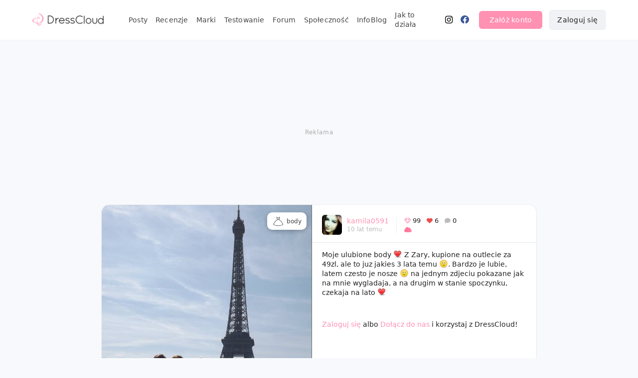

--- FILE ---
content_type: text/html; charset=UTF-8
request_url: https://dresscloud.pl/cloud/ubrania/body/329483-ubrania-body/
body_size: 5776
content:
<!DOCTYPE html>
<html lang="pl">
<head>
  <meta charset="utf-8" />
  <title>ubrania body | Opinia, realne zdjęcie</title>
  <meta name="description" content="Moje ulubione body &hearts; Z Zary, kupione na outlecie za 49zl, ale to juz jakies 3 lata temu :). Bardzo je lubie, latem czesto je nosze :) na jednym zdje..." />
    <meta name="robots" content="index,follow" />
    <meta name="viewport" content="width=device-width, initial-scale=1" />
  <meta property="og:title" content="ubrania body | Opinia, realne zdjęcie" />
  <meta property="og:description" content="Moje ulubione body &hearts; Z Zary, kupione na outlecie za 49zl, ale to juz jakies 3 lata temu :). Bardzo je lubie, latem czesto je nosze :) na jednym zdje..." />
  <meta property="og:url" content="https://dresscloud.pl/cloud/ubrania/body/329483-ubrania-body/" />
  <meta property="og:image" content="https://dcstatic.pl/u01/5ddff0f4d581545e8c335841d4aa786b.jpg" />
  <meta property="og:locale" content="pl_PL" />
  <meta property="og:type" content="website" />
  <meta property="fb:app_id" content="1420083518219554" />
  <meta itemprop="datePublished" content="2016-01-12T12:34:01+01:00"/>
    <link rel="stylesheet" href="/css/site.min.css?v=1757166289" />
  <link rel="stylesheet" href="/css/vendor.min.css?v=1755325837" />
  <link rel="dns-prefetch" href="//dcstatic.pl">
  <link rel="preconnect" href="//dcstatic.pl">
 
 <!-- Android  -->
<meta name="theme-color" content="#ffffff">
<meta name="mobile-web-app-capable" content="yes">
<link rel="manifest" href="/manifest.json">

<!-- iOS -->
<meta name="mobile-web-app-capable" content="yes" />
<meta name="apple-touch-fullscreen" content="yes" />
<meta name="apple-mobile-web-app-title" content="DressCloud" />
<meta name="apple-mobile-web-app-capable" content="yes" />
<meta name="apple-mobile-web-app-status-bar-style" content="default" />


<link rel="apple-touch-icon" href="/pwa/icons/ios/touch-icon-iphone.png">
<link rel="apple-touch-icon" sizes="152x152" href="/pwa/icons/ios/touch-icon-ipad.png">
<link rel="apple-touch-icon" sizes="180x180" href="/pwa/icons/ios/touch-icon-iphone-retina.png">
<link rel="apple-touch-icon" sizes="167x167" href="/pwa/icons/ios/touch-icon-ipad-retina.png">


 <link rel="apple-touch-startup-image" media="screen and (device-width: 430px) and (device-height: 932px) and (-webkit-device-pixel-ratio: 3) and (orientation: landscape)" href="/pwa/splashscreens/iPhone_14_Pro_Max_landscape.png">
<link rel="apple-touch-startup-image" media="screen and (device-width: 393px) and (device-height: 852px) and (-webkit-device-pixel-ratio: 3) and (orientation: landscape)" href="/pwa/splashscreens/iPhone_14_Pro_landscape.png">
<link rel="apple-touch-startup-image" media="screen and (device-width: 428px) and (device-height: 926px) and (-webkit-device-pixel-ratio: 3) and (orientation: landscape)" href="/pwa/splashscreens/iPhone_14_Plus__iPhone_13_Pro_Max__iPhone_12_Pro_Max_landscape.png">
<link rel="apple-touch-startup-image" media="screen and (device-width: 390px) and (device-height: 844px) and (-webkit-device-pixel-ratio: 3) and (orientation: landscape)" href="/pwa/splashscreens/iPhone_14__iPhone_13_Pro__iPhone_13__iPhone_12_Pro__iPhone_12_landscape.png">
<link rel="apple-touch-startup-image" media="screen and (device-width: 375px) and (device-height: 812px) and (-webkit-device-pixel-ratio: 3) and (orientation: landscape)" href="/pwa/splashscreens/iPhone_13_mini__iPhone_12_mini__iPhone_11_Pro__iPhone_XS__iPhone_X_landscape.png">
<link rel="apple-touch-startup-image" media="screen and (device-width: 414px) and (device-height: 896px) and (-webkit-device-pixel-ratio: 3) and (orientation: landscape)" href="/pwa/splashscreens/iPhone_11_Pro_Max__iPhone_XS_Max_landscape.png">
<link rel="apple-touch-startup-image" media="screen and (device-width: 414px) and (device-height: 896px) and (-webkit-device-pixel-ratio: 2) and (orientation: landscape)" href="/pwa/splashscreens/iPhone_11__iPhone_XR_landscape.png">
<link rel="apple-touch-startup-image" media="screen and (device-width: 414px) and (device-height: 736px) and (-webkit-device-pixel-ratio: 3) and (orientation: landscape)" href="/pwa/splashscreens/iPhone_8_Plus__iPhone_7_Plus__iPhone_6s_Plus__iPhone_6_Plus_landscape.png">
<link rel="apple-touch-startup-image" media="screen and (device-width: 375px) and (device-height: 667px) and (-webkit-device-pixel-ratio: 2) and (orientation: landscape)" href="/pwa/splashscreens/iPhone_8__iPhone_7__iPhone_6s__iPhone_6__4.7__iPhone_SE_landscape.png">
<link rel="apple-touch-startup-image" media="screen and (device-width: 320px) and (device-height: 568px) and (-webkit-device-pixel-ratio: 2) and (orientation: landscape)" href="/pwa/splashscreens/4__iPhone_SE__iPod_touch_5th_generation_and_later_landscape.png">
<link rel="apple-touch-startup-image" media="screen and (device-width: 1024px) and (device-height: 1366px) and (-webkit-device-pixel-ratio: 2) and (orientation: landscape)" href="/pwa/splashscreens/12.9__iPad_Pro_landscape.png">
<link rel="apple-touch-startup-image" media="screen and (device-width: 834px) and (device-height: 1194px) and (-webkit-device-pixel-ratio: 2) and (orientation: landscape)" href="/pwa/splashscreens/11__iPad_Pro__10.5__iPad_Pro_landscape.png">
<link rel="apple-touch-startup-image" media="screen and (device-width: 820px) and (device-height: 1180px) and (-webkit-device-pixel-ratio: 2) and (orientation: landscape)" href="/pwa/splashscreens/10.9__iPad_Air_landscape.png">
<link rel="apple-touch-startup-image" media="screen and (device-width: 834px) and (device-height: 1112px) and (-webkit-device-pixel-ratio: 2) and (orientation: landscape)" href="/pwa/splashscreens/10.5__iPad_Air_landscape.png">
<link rel="apple-touch-startup-image" media="screen and (device-width: 810px) and (device-height: 1080px) and (-webkit-device-pixel-ratio: 2) and (orientation: landscape)" href="/pwa/splashscreens/10.2__iPad_landscape.png">
<link rel="apple-touch-startup-image" media="screen and (device-width: 768px) and (device-height: 1024px) and (-webkit-device-pixel-ratio: 2) and (orientation: landscape)" href="/pwa/splashscreens/9.7__iPad_Pro__7.9__iPad_mini__9.7__iPad_Air__9.7__iPad_landscape.png">
<link rel="apple-touch-startup-image" media="screen and (device-width: 744px) and (device-height: 1133px) and (-webkit-device-pixel-ratio: 2) and (orientation: landscape)" href="/pwa/splashscreens/8.3__iPad_Mini_landscape.png">
<link rel="apple-touch-startup-image" media="screen and (device-width: 430px) and (device-height: 932px) and (-webkit-device-pixel-ratio: 3) and (orientation: portrait)" href="/pwa/splashscreens/iPhone_14_Pro_Max_portrait.png">
<link rel="apple-touch-startup-image" media="screen and (device-width: 393px) and (device-height: 852px) and (-webkit-device-pixel-ratio: 3) and (orientation: portrait)" href="/pwa/splashscreens/iPhone_14_Pro_portrait.png">
<link rel="apple-touch-startup-image" media="screen and (device-width: 428px) and (device-height: 926px) and (-webkit-device-pixel-ratio: 3) and (orientation: portrait)" href="/pwa/splashscreens/iPhone_14_Plus__iPhone_13_Pro_Max__iPhone_12_Pro_Max_portrait.png">
<link rel="apple-touch-startup-image" media="screen and (device-width: 390px) and (device-height: 844px) and (-webkit-device-pixel-ratio: 3) and (orientation: portrait)" href="/pwa/splashscreens/iPhone_14__iPhone_13_Pro__iPhone_13__iPhone_12_Pro__iPhone_12_portrait.png">
<link rel="apple-touch-startup-image" media="screen and (device-width: 375px) and (device-height: 812px) and (-webkit-device-pixel-ratio: 3) and (orientation: portrait)" href="/pwa/splashscreens/iPhone_13_mini__iPhone_12_mini__iPhone_11_Pro__iPhone_XS__iPhone_X_portrait.png">
<link rel="apple-touch-startup-image" media="screen and (device-width: 414px) and (device-height: 896px) and (-webkit-device-pixel-ratio: 3) and (orientation: portrait)" href="/pwa/splashscreens/iPhone_11_Pro_Max__iPhone_XS_Max_portrait.png">
<link rel="apple-touch-startup-image" media="screen and (device-width: 414px) and (device-height: 896px) and (-webkit-device-pixel-ratio: 2) and (orientation: portrait)" href="/pwa/splashscreens/iPhone_11__iPhone_XR_portrait.png">
<link rel="apple-touch-startup-image" media="screen and (device-width: 414px) and (device-height: 736px) and (-webkit-device-pixel-ratio: 3) and (orientation: portrait)" href="/pwa/splashscreens/iPhone_8_Plus__iPhone_7_Plus__iPhone_6s_Plus__iPhone_6_Plus_portrait.png">
<link rel="apple-touch-startup-image" media="screen and (device-width: 375px) and (device-height: 667px) and (-webkit-device-pixel-ratio: 2) and (orientation: portrait)" href="/pwa/splashscreens/iPhone_8__iPhone_7__iPhone_6s__iPhone_6__4.7__iPhone_SE_portrait.png">
<link rel="apple-touch-startup-image" media="screen and (device-width: 320px) and (device-height: 568px) and (-webkit-device-pixel-ratio: 2) and (orientation: portrait)" href="/pwa/splashscreens/4__iPhone_SE__iPod_touch_5th_generation_and_later_portrait.png">
<link rel="apple-touch-startup-image" media="screen and (device-width: 1024px) and (device-height: 1366px) and (-webkit-device-pixel-ratio: 2) and (orientation: portrait)" href="/pwa/splashscreens/12.9__iPad_Pro_portrait.png">
<link rel="apple-touch-startup-image" media="screen and (device-width: 834px) and (device-height: 1194px) and (-webkit-device-pixel-ratio: 2) and (orientation: portrait)" href="/pwa/splashscreens/11__iPad_Pro__10.5__iPad_Pro_portrait.png">
<link rel="apple-touch-startup-image" media="screen and (device-width: 820px) and (device-height: 1180px) and (-webkit-device-pixel-ratio: 2) and (orientation: portrait)" href="/pwa/splashscreens/10.9__iPad_Air_portrait.png">
<link rel="apple-touch-startup-image" media="screen and (device-width: 834px) and (device-height: 1112px) and (-webkit-device-pixel-ratio: 2) and (orientation: portrait)" href="/pwa/splashscreens/10.5__iPad_Air_portrait.png">
<link rel="apple-touch-startup-image" media="screen and (device-width: 810px) and (device-height: 1080px) and (-webkit-device-pixel-ratio: 2) and (orientation: portrait)" href="/pwa/splashscreens/10.2__iPad_portrait.png">
<link rel="apple-touch-startup-image" media="screen and (device-width: 768px) and (device-height: 1024px) and (-webkit-device-pixel-ratio: 2) and (orientation: portrait)" href="/pwa/splashscreens/9.7__iPad_Pro__7.9__iPad_mini__9.7__iPad_Air__9.7__iPad_portrait.png">
<link rel="apple-touch-startup-image" media="screen and (device-width: 744px) and (device-height: 1133px) and (-webkit-device-pixel-ratio: 2) and (orientation: portrait)" href="/pwa/splashscreens/8.3__iPad_Mini_portrait.png">



<!-- UC Mobile Browser  -->
<meta name="full-screen" content="yes">
<meta name="browsermode" content="application">

<!-- Disable night mode for this page  -->
<meta name="nightmode" content="enable/disable">

<!-- Layout mode -->
<meta name="layoutmode" content="fitscreen/standard">

<!-- imagemode - show image even in text only mode  -->
<meta name="imagemode" content="force">

<!-- Orientation  -->
<meta name="screen-orientation" content="portrait">  <link rel="apple-touch-icon" sizes="180x180" href="/images/fav/apple-touch-icon.png">
  <link rel="icon" type="image/png" sizes="32x32" href="/images/fav/favicon-32x32.png">
  <link rel="icon" type="image/png" sizes="16x16" href="/images/fav/favicon-16x16.png">
  <link rel="icon" type="image/ico" href="/images/fav/favicon.ico">
      <style>
        .video-js .vjs-subs-caps-button{display:none !important;}
      .video-js.vjs-paused .vjs-big-play-button {display:block !important;}
      .video-js .vjs-control-bar{background-color:rgba(0,0,0,0);}
      .video-js .vjs-load-progress div{background:rgba(255,255,255,.1);}
      .video-js .vjs-load-progress {background:rgba(255,255,255,.1);}
      .video-js .vjs-slider{background:rgba(255,255,255,.2);}
      .video-js .vjs-big-play-button {
        font-size: 3em;
        line-height: 2.5em;
        height: 2.5em;
        width: 2.5em;
        position: absolute;
        padding: 0;
        cursor: pointer;
        opacity: 1;
        background-color: #000;
        background-color: rgba(0,0,0,.2);
        -webkit-border-radius: 2em;
        -moz-border-radius: 2em;
        border-radius: 2em;
        -webkit-transition: all .4s;
        -moz-transition: all .4s;
        -ms-transition: all .4s;
        -o-transition: all .4s;
        transition: all .4s;
          border:0px;
      }
    .video-js:hover .vjs-big-play-button,
    .video-js .vjs-big-play-button:focus {
      background-color: #000;
      background-color: rgba(0,0,0, 0.5);
      -webkit-transition: all 0s;
      -moz-transition: all 0s;
      -ms-transition: all 0s;
      -o-transition: all 0s;
      transition: all 0s; }
    #footer{display:none;}

@keyframes loader-animate {
  0% {
    transform: translate3d(-100%, 0, 0);
  }
  100% {
    transform: translate3d(100%, 0, 0);
  }
}
        
  </style>
</head>
<body>
  <input id="pid" type="hidden" value="329483" />
  <input id="img" type="hidden" value="5ddff0f4d581545e8c335841d4aa786b.jpg" />
  <input id="imgw" type="hidden" value="720" />
  <input id="preloadratio" type="hidden" value="0.75046904315197" />
  
   <div class="page">
       <header class="topbar">
           
<script src="https://kit.fontawesome.com/4029f42b27.js" crossorigin="anonymous"></script>
<style>
  a[href="/ania173"]{color:#000000 !important;}a[href="/ania173"]:hover{color:#000000 !important;opacity:0.8;}a[href="/CichooBadz"]{color:#e691ff !important;}a[href="/CichooBadz"]:hover{color:#e691ff !important;opacity:0.8;}a[href="/Kurczaczek80"]{color:#ed2bcc !important;}a[href="/Kurczaczek80"]:hover{color:#ed2bcc !important;opacity:0.8;}a[href="/emiEmily"]{color:#ea24c8 !important;}a[href="/emiEmily"]:hover{color:#ea24c8 !important;opacity:0.8;}a[href="/ksanaru"]{color:#9a9a9a !important;}a[href="/ksanaru"]:hover{color:#9a9a9a !important;opacity:0.8;}a[href="/Sonrisaa"]{color:#fb7b00 !important;}a[href="/Sonrisaa"]:hover{color:#fb7b00 !important;opacity:0.8;}a[href="/claoos"]{color:#a6e3dc !important;}a[href="/claoos"]:hover{color:#a6e3dc !important;opacity:0.8;}a[href="/Ametystova"]{color:#0093b5 !important;}a[href="/Ametystova"]:hover{color:#0093b5 !important;opacity:0.8;}a[href="/dreams1919"]{color:#87c6fb !important;}a[href="/dreams1919"]:hover{color:#87c6fb !important;opacity:0.8;}a[href="/Heylovely"]{color:#df7f84 !important;}a[href="/Heylovely"]:hover{color:#df7f84 !important;opacity:0.8;}a[href="/izvsza"]{color:#7da781 !important;}a[href="/izvsza"]:hover{color:#7da781 !important;opacity:0.8;}a[href="/Ageczii"]{color:#be8adc !important;}a[href="/Ageczii"]:hover{color:#be8adc !important;opacity:0.8;}a[href="/Syll"]{color:#c1b4a3 !important;}a[href="/Syll"]:hover{color:#c1b4a3 !important;opacity:0.8;}</style>

       <nav>
        <div id="navbar">
            <div class="header_logo relative"><a class="inline-block" href="/"><img src="/images/logo-header-0323.png" alt="Portal DressCloud.pl - Testowanie kosmetyków - Recenzje - Inspiracje" /></a></div>
            <div id="navbar_nav">
                <ul>
                    <li><a href="/cloud/">Posty</a></li>
                    <li><a href="/recenzje/">Recenzje</a></li>
                    <li><a href="/recenzje/marka/">Marki</a></li>
                    <li><a href="/testowanie/">Testowanie</a></li>
                    <li><a href="/babble-box/">Forum</a></li>
                    <li><a href="/clouders/">Społeczność</a></li>
                    <li><a href="/infoblog/">InfoBlog</a></li>
                                        <li><a href="/jak-to-dziala/">Jak to działa</a></li>
                                                            <li><a href="https://instagram.com/dresscloud.pl" target="_blank"><i class="fab fa-instagram fa-lg"></i></a>
                    <li><a href="https://facebook.com/dresscloud" rel="nofollow" target="_blank"><i class="fab fa-facebook fa-lg"></i></a>
                </ul>
            </div><!--nav-->
                
<div id="loginarea">
   <button class="show-register-form pink-button">Załóż konto</button>
   <button class="show-login-form light-button">Zaloguj się</button>
   
</div><!--loginarea-->
<div class="clearer"></div>
</div><!--navbar-->

<div id="navbar-mobile">
    
    <div class="flex flex-center flex-space-between">
    <div class="navigation transition relative">
        <div id="mnotifies"></div>
        <div id="mobile-nav-trigger"><span></span><span></span><span></span><span></span></div>
    </div>
    <div class="header_logo"><a class="inline-block" href="/"><img src="/images/logo-header-0323-m.png" alt="DressCloud" /></a></div>
        </div>
    
        <div class="home-welcome-links-mobile">
      <a href="/oferta/">Reklama i współpraca</a>
      <a href="/infoblog/dresscloud-od-kuchni/1-poznajmy-sie/">O nas</a>
      <a href="/kontakt/">Kontakt</a>
    </div>
        
    
    <div class="nav-container">
    
    
             <div id="login-container-mobile" class="text-center mt-30">
           <div class="show-register-form inline-block pointer button pink-button hover-fade mr-20">Załóż konto</div>
           <div class="show-login-form inline-block pointer hover-fade button light-button">Zaloguj się</div>
           <a href="/jak-to-dziala/" class="block mt-15 mb-20">Dowiedz się, jak to działa.</a>
        </div>
            
    <hr />
    <div class="nav-container-nav bottom-nav">
        <ul>
            <li><a href="/cloud/"><i class="fal fa-clouds"></i>Posty</a></li>
            <li><a href="/recenzje/"><i class="fak fa-cosmetic"></i>Recenzje</a></li>
            <li><a href="/recenzje/marka/"><i class="fak fa-cosmetic"></i>Marki</a></li>
            <li><a href="/testowanie/"><i class="fal fa-box-heart"></i>Testowanie</a></li>
            <li><a href="/babble-box/aktualne/"><i class="fal fa-align-right"></i>Forum</a></li>
            <li><a href="/clouders/"><i class="fal fa-user"></i>Społeczność</a></li>
            <li><a href="/infoblog/"><i class="fal fa-book-heart"></i>Infoblog</a></li>
                        <li><a href="/jak-to-dziala/"><i class="fal fa-question-circle"></i>Jak to działa</a></li>
                    </ul>
    </div>
    </div>
</div><!--mobile-->
</nav>       </header>
           
       <div class="photos_stage sp-init hidden-im" data-pusern="kamila0591"><div class="sp-init-topad ad-placeholder hidead"></div> <div class="sp_show_users"></div><div class="fancyoverlay"></div><div class="ps_outer">
       <div id="sp-ad-l" class="sp-ad sp-ad-left"></div><div class="ps_inner vert-middle"><div class="ps_popup_parent"><div class="ps_popup"><div class="ps_imgstage"><div class="ps-rev-tag-indicator">Pokaż oznaczone produkty</div><div class="ps_loader"><div class="loaderhd"></div></div><div class="ps_nav_next"></div><div class="ps_nav_prev"></div><div class="ps_thumbs"></div><div class="ps_stage"><img class="ps_spotlight pss_img" id="ps_spotlight_img" src="//dcstatic.pl/u01/s_5ddff0f4d581545e8c335841d4aa786b.jpg" /></div></div><div class="ps_content"><div class="card-loader"></div></div></div></div></div><div id="sp-ad-r" class="sp-ad sp-ad-right"></div></div></div>
       
<!--
       <div class="default-container card-loader" style="height:300px;">
           <img src="/images/logo-preload.png" />
       </div>
-->

      
               <div id="footer">
    <div id="footer-inner" class="mb-30">        
        <div class="footer-group">
            <span class="bold letter-spacing-0-5">Informacje</span><br />
            <a href="/oferta/">Reklama</a><br />
            <a href="/regulamin/" rel="nofollow">Regulamin</a><br />
            <a href="/polityka-prywatnosci/" rel="nofollow">Polityka prywatności</a><br />
        </div>
        
        <div class="footer-group">
            <span class="bold letter-spacing-0-5">Pomoc</span><br />
            <a href="/kontakt/">Kontakt</a><br />
            <a href="/jak-to-dziala/">Jak to działa?</a><br />
            <a href="/faq/">FAQ</a><br />
        </div>
        <div class="footer-group">
            <span class="bold letter-spacing-0-5">Śledź nas</span>
            <div class="footer-socials">
                <a class="mr-10" href="https://facebook.com/dresscloud" rel="nofollow" target="_blank"><span><i class="fab fa-facebook fa-lg"></i></span></a><a href="https://instagram.com/dresscloud.pl"  rel="nofollow" target="_blank"><span><i class="fab fa-instagram fa-lg"></i></span></a>
            </div>
        </div>
    </div>
</div>   </div>
   <aside>
        <div class="login-reg-wrapper">
            <div id="login_container">
               <div class="relative"><div class="form-closer"></div></div>
                <h2 class="mb-5">Witaj ponownie 👋</h2>
                <p class="modal-subtitle mb-30">Zaloguj się i wróć do świata DressCloud.</p>
                <form name="login_box" action="/f/login" method="POST">
                <div id="login_inputfields">
                    <div class="mb-20">
                        <label for="id_username" class="bold">Login</label>
                        <div class="input-icon-wrapper input-icon-user relative mt-7">
                            <input name="usern" required class="transition" placeholder="Nick lub e-mail" autocomplete="username" id="id_username" type="text">
                        </div>
                    </div>
                    <div>
                        <div class="flex">
                            <label for="id_username" class="bold flex-1">Hasło</label>
                            <a class="font-small flex-end" tabindex="-1" href="/restore/">Zapomniałaś hasła?</a>
                        </div>
                        <div class="input-icon-wrapper input-icon-pw relative mt-7">
                            <input required name="pass" autocomplete="current-password" class="transition" placeholder="••••••••••" id="id_password" type="password">
                        </div>
                    </div>
                    <input type="hidden" name="device" id="id_device" />
                    <input type="hidden" name="currpage" id="curr_page" />
                </div>
    
                <button name="loginbutton" id="loginbutton" class="pink-button u-full-width" type="submit">Zaloguj się</button>
                </form>
    
                <div class="mt-30 caption text-center pointer">
                    <details>
                        <summary><b>Założyłaś konto przez Facebook?</b></summary>
                      <div>Jeżeli założyłaś konto poprzez Facebook, kliknij wyżej na "Zapomniałaś hasła?" aby ustawić hasło do Twojego konta i móc się zalogować poprzez nick/email i hasło.</div>
                    </details>
                </div>
            </div>
    
            <div id="register_container">
               <div class="relative"><div class="form-closer"></div></div>
    
                <h2 class="mb-5">Miło Cię poznać 🙋‍♀️</h2>
                <p class="modal-subtitle">Załóż darmowe konto i daj się uwieść magii DressCloud. 💫</p>
    
                <div id="register-box">	 
                   <form action="javascript:void(0);" method="POST">    
                    
                    <div class="mb-20 register-row">
                        <label for="usern_reg" class="bold">Wybierz swój nick</label>
                        <div class="input-icon-wrapper input-icon-user relative mt-7">
                            <input name="usern_reg" required class="transition" data-tocheck="usern" autocomplete="username" id="usern_reg" type="text">
                            <span id="usern-reg-info" class="block font-12p font-red hidden"></span>
                        </div>
                    </div>
    
                    <div class="mb-20 register-row">
                        <label for="email_reg" class="bold">Podaj swój e-mail</label>
                        <div class="input-icon-wrapper input-icon-mail relative mt-7">
                            <input name="email_reg" required class="transition" data-tocheck="email" autocomplete="email" id="email_reg" type="text">
                            <span id="email-reg-info" class="block font-12p font-red hidden"></span>
                        </div>
                    </div>
                    
                    <div class="mb-25 register-row">
                        <label for="email_reg" class="bold">Ustaw bezpieczne hasło</label>
                        <div class="input-icon-wrapper input-icon-pw relative mt-7">
                            <input name="pass_reg" required class="transition" data-tocheck="pass" autocomplete="new-password" id="pass_reg" type="password">
                            <span id="pass-reg-info" class="block font-12p font-red hidden"></span>
                        </div>
                    </div>
    
                    <button name="regbutton" id="registerbutton" class="pink-button u-full-width" type="submit">Załóż konto</button>
                    </form>
               </div> 
    
                <p class="caption mt-20 mb-0">Zakładając konto akceptujesz <a href="/regulamin/" target="_blank">Regulamin</a> oraz <a href="/polityka-prywatnosci/" target="_blank">Politykę Prywatności</a>. Ta strona korzysta z reCAPTCHA by Google. <a href="https://www.google.com/intl/pl/policies/privacy/" rel="nofollow" target="_blank">Prywatność</a> - <a href="https://www.google.com/intl/pl/policies/terms/" rel="nofollow" target="_blank">Warunki</a></span>    
            </div>
        </div>
    </aside>
        <div class="dc-spots-wrapper"></div>
                <input id="hasLs" value="0" type="hidden" />
    <script src="/js/vendor.min.js?v=1754588169"></script>
    <script src="/js/site.min.js?v=1754588172"></script>
    <script src="/js/defer.js?v=1715577480" defer></script>
    <!-- Global site tag (gtag.js) - Google Analytics -->
    <script async src="https://www.googletagmanager.com/gtag/js?id=UA-46230201-1"></script>
    <script>
      window.dataLayer = window.dataLayer || [];
      function gtag(){dataLayer.push(arguments);}
      gtag('js', new Date());
      gtag('config', 'UA-46230201-1', { 'anonymize_ip': true, 'cookie_domain': 'dresscloud.pl'});
    </script>
    
                
    <script>   
        jQuery(document).ready(function () {

            $(".lazyimg").unveil(300, function() {
                lazyimgunveil($(this));
            });
            
            $(".lazyimg-slider").unveil(0,function() {
                $(this).parent().removeClass("lazywrapper");
            });
            
            $(".lazyimg-slider").trigger("unveil");
            
            $("#curr_page").val(window.location.href);
                        var ua = new UAParser();
            var currdevice = ua.getBrowser().name+' '+ua.getBrowser().version+' na '+ua.getOS().name+' '+ua.getOS().version;
            $("#id_device").val(currdevice);
                    });
    </script>

   <script src="/js/video.min.js"></script>
<script type="text/javascript">
$(document).ready(function() {
    
    var pid = $("#pid").val();
    var img = $("#img").val();
    var imgw = $("#imgw").val();
    var ratio = $("#preloadratio").val();
    var ww = $(window).width();
    var preloadh = ww/ratio;
    if(isMobile()) {
        $(".img-preloader").css("height",preloadh+"px");
        $(".photos_stage").removeClass("hidden-im");
    }
    open_post(pid, img, imgw, false, true);
                    
});
</script>
</body>
</html>

--- FILE ---
content_type: text/html; charset=UTF-8
request_url: https://dresscloud.pl/p/329483&j=2?_=1768564915508
body_size: 1819
content:
{"pid":329483,"usern":"kamila0591","mainpic":"\/\/dcstatic.pl\/u01\/5ddff0f4d581545e8c335841d4aa786b.jpg","smainpic":"\/\/dcstatic.pl\/u01\/s_5ddff0f4d581545e8c335841d4aa786b.jpg","imghash":"5ddff0f4d581545e8c335841d4aa786b.jpg","fullcomment":"Moje ulubione body <span class=\"smiley emote-love\" data-string=\"&hearts;\"><\/span> Z Zary, kupione na outlecie za 49zl, ale to juz jakies 3 lata temu <span class=\"smiley emote-cute\" data-string=\":)\"><\/span>. Bardzo je lubie, latem czesto je nosze <span class=\"smiley emote-cute\" data-string=\":)\"><\/span> na jednym zdjeciu pokazane jak na mnie wygladaja, a na drugim w stanie spoczynku, czekaja na lato <span class=\"smiley emote-love\" data-string=\"&hearts;\"><\/span>","alttext":"Moje ulubione body &hearts; Z Zary, kupione na outlecie za 49zl, ale to juz jakies 3 lata temu :). Bardzo je lubie, latem czesto je nosze :) na jednym zdjeciu pokazane jak na mnie wygladaja, a na drug","likes":99,"favors":6,"rating":3,"refresh":0,"subcat":"200","cat":"c2","alt_tag":"-","pinned":0,"url":"\/cloud\/ubrania\/body\/329483-ubrania-body\/","subcatbez":"body","clip_bonus":0,"tag_bonus":0,"ratinglabel":"R\u00f3\u017cowa chmurka","isguest":true,"refreshable":0,"pp_path":"\/\/dcstatic.pl\/pp\/s_kamila0591.jpg","online":0,"usernsymbols":"<span class='us'><i class='fa fa-star-o fa-lg'><\/i><\/span>","supporter":"0","timespan":"10 lat temu","stamp":"12.01.2016 - 12:34","mccontrol":false,"liked":0,"likesspan":"99+","favored":0,"favorspan":"6+","commentscount":0,"rev_tags":[],"rev_products":0,"imgs":[{"img":"\/\/dcstatic.pl\/u01\/s_5ddff0f4d581545e8c335841d4aa786b.jpg","width":720},{"img":"\/\/dcstatic.pl\/u01\/s_c82b09a061986b1fe4980d136cd4e56e.jpg","width":960}],"imgshd":["\/\/dcstatic.pl\/u01\/5ddff0f4d581545e8c335841d4aa786b.jpg","\/\/dcstatic.pl\/u01\/c82b09a061986b1fe4980d136cd4e56e.jpg"],"thumbs":[{"hash":"5ddff0f4d581545e8c335841d4aa786b.jpg","img":"5ddff0f4d581545e8c335841d4aa786b.jpg","thumb":"\/\/dcstatic.pl\/u01\/t_5ddff0f4d581545e8c335841d4aa786b.jpg","width":720,"url":"\/cloud\/ubrania\/body\/329483-ubrania-body\/?img=444533","imgid":444533,"slidethumb":"\/\/dcstatic.pl\/u01\/5ddff0f4d581545e8c335841d4aa786b.jpg"},{"hash":"c82b09a061986b1fe4980d136cd4e56e.jpg","img":"c82b09a061986b1fe4980d136cd4e56e.jpg","thumb":"\/\/dcstatic.pl\/u01\/t_c82b09a061986b1fe4980d136cd4e56e.jpg","width":960,"url":"\/cloud\/ubrania\/body\/329483-ubrania-body\/?img=444529","imgid":444529,"slidethumb":"\/\/dcstatic.pl\/u01\/c82b09a061986b1fe4980d136cd4e56e.jpg"}],"clips":[],"canedit":false,"ulvl":0,"emoticons":"<span class=\"smiley emote-act-up\" data-string=\":]\"><\/span> <span class=\"smiley emote-airplane\" data-string=\":samolot:\"><\/span> <span class=\"smiley emote-angry\" data-string=\":#\"><\/span> <span class=\"smiley emote-arrogant\" data-string=\":{\"><\/span> <span class=\"smiley emote-bad\" data-string=\":bad:\"><\/span> <span class=\"smiley emote-beat-up\" data-string=\":-0\"><\/span> <span class=\"smiley emote-beer\" data-string=\":piwo:\"><\/span> <span class=\"smiley emote-blowkiss\" data-string=\":*\"><\/span> <span class=\"smiley emote-bomb\" data-string=\":bomba:\"><\/span> <span class=\"smiley emote-bye\" data-string=\":pa:\"><\/span> <span class=\"smiley emote-cake\" data-string=\":tort:\"><\/span> <span class=\"smiley emote-cat\" data-string=\":kot:\"><\/span> <span class=\"smiley emote-clap\" data-string=\":brawo:\"><\/span> <span class=\"smiley emote-coffee\" data-string=\":kawa:\"><\/span> <span class=\"smiley emote-confused\" data-string=\":~\"><\/span> <span class=\"smiley emote-crying\" data-string=\":[\"><\/span> <span class=\"smiley emote-curl-lip\" data-string=\":}\"><\/span> <span class=\"smiley emote-curse\" data-string=\":-#\"><\/span> <span class=\"smiley emote-cute\" data-string=\":)\"><\/span> <span class=\"smiley emote-dazed\" data-string=\"x_x\"><\/span> <span class=\"smiley emote-desire\" data-string=\"*.*\"><\/span> <span class=\"smiley emote-disapointed\" data-string=\";(\"><\/span> <span class=\"smiley emote-dog\" data-string=\":pies:\"><\/span> ;\/ <span class=\"smiley emote-drink\" data-string=\":drink:\"><\/span> <span class=\"smiley emote-drool\" data-string=\":slini:\"><\/span> <span class=\"smiley emote-embarrassed\" data-string=\":wstydzi:\"><\/span> <span class=\"smiley emote-fingers-crossed\" data-string=\":powodzenia:\"><\/span> <span class=\"smiley emote-glasses-cool\" data-string=\":cool:\"><\/span> <span class=\"smiley emote-good\" data-string=\":good:\"><\/span> <span class=\"smiley emote-in-love\" data-string=\":kocham:\"><\/span> <span class=\"smiley emote-laugh\" data-string=\":D\"><\/span> <span class=\"smiley emote-love\" data-string=\"<3\"><\/span> <span class=\"smiley emote-love-over\" data-string=\"<|3\"><\/span> <span class=\"smiley emote-tongue\" data-string=\":P\"><\/span> <span class=\"smiley emote-moneymouth\" data-string=\":S\"><\/span> <span class=\"smiley emote-nailbiting\" data-string=\":denerwuje:\"><\/span> <span class=\"smiley emote-neutral\" data-string=\":|\"><\/span> <span class=\"smiley emote-pig\" data-string=\":swinka:\"><\/span> <span class=\"smiley emote-poop\" data-string=\":kupa:\"><\/span> <span class=\"smiley emote-pray\" data-string=\":modli:\"><\/span> <span class=\"smiley emote-present\" data-string=\":prezent:\"><\/span> <span class=\"smiley emote-question\" data-string=\":?\"><\/span> <span class=\"smiley emote-quiet\" data-string=\";|\"><\/span> <span class=\"smiley emote-rotfl\" data-string=\"xD\"><\/span> <span class=\"smiley emote-sad\" data-string=\":(\"><\/span> <span class=\"smiley emote-sarcastic\" data-string=\"^.-\"><\/span> <span class=\"smiley emote-shock\" data-string=\":O\"><\/span> <span class=\"smiley emote-shut-mouth\" data-string=\":x\"><\/span> <span class=\"smiley emote-victory\" data-string=\":y\"><\/span> <span class=\"smiley emote-waiting\" data-string=\":czeka:\"><\/span> <span class=\"smiley emote-wink\" data-string=\";)\"><\/span> <span class=\"smiley emote-yawn\" data-string=\":ziewa:\"><\/span> <span class=\"smiley emote-angel\" data-string=\":aniolek:\"><\/span> <span class=\"smiley emote-cow\" data-string=\":krowa:\"><\/span> <span class=\"smiley emote-cloudy\" data-string=\":cloud:\"><\/span> <span class=\"smiley emote-rose\" data-string=\":kwiatek:\"><\/span> <span class=\"smiley emote-pizza\" data-string=\":pizza:\"><\/span> <span class=\"smiley emote-film\" data-string=\":film:\"><\/span> <span class=\"smiley emote-island\" data-string=\":wyspa:\"><\/span> <span class=\"smiley emote-lashes\" data-string=\":rzesy:\"><\/span> <span class=\"smiley emote-devil\" data-string=\":diabel:\"><\/span> <span class=\"smiley emote-eat\" data-string=\":glodna:\"><\/span> <span class=\"smiley emote-turtle\" data-string=\":zolwik:\"><\/span> <span class=\"smiley emote-rainbow\" data-string=\":tecza:\"><\/span> <span class=\"smiley emote-panda\" data-string=\":panda:\"><\/span> <span class=\"smiley emote-sick\" data-string=\":chora:\"><\/span> <span class=\"smiley emote-dunno\" data-string=\":noniewiem:\"><\/span> <span class=\"smiley emote-pumpkin\" data-string=\":halloween:\"><\/span> <span class=\"smiley emote-reindeer\" data-string=\":renifer:\"><\/span> <span class=\"smiley emote-car\" data-string=\":samochod:\"><\/span> <span class=\"smiley emote-umbrella\" data-string=\":parasol:\"><\/span> <span class=\"smiley emote-snowman\" data-string=\":balwan:\"><\/span> <span class=\"smiley emote-santa\" data-string=\":mikolaj:\"><\/span> <span class=\"smiley emote-candy\" data-string=\":cukierek:\"><\/span> <span class=\"smiley emote-cookie\" data-string=\":piernik:\"><\/span> <span class=\"smiley emote-xmastree\" data-string=\":choinka:\"><\/span> <span class=\"smiley emote-snowflake\" data-string=\":sniezynka:\"><\/span>","simpost_info":"Podobne chmurki","similar_posts":[{"url":"\/cloud\/ubrania\/body\/976138-sexy-body-z-pretty-l-t\/","img":"\/\/dcstatic.pl\/uc\/0522\/29\/t_uc1.0522.29.LadyKala.54629336bb45bd9.jpg"},{"url":"\/cloud\/ubrania\/body\/963540-czarne-body-top-shop\/","img":"\/\/dcstatic.pl\/uc\/0322\/19\/t_uc1.0322.19.LadyKala.31362364a0fc18db.jpg"},{"url":"\/cloud\/ubrania\/body\/804063-koronkowe-body-aliexpress\/","img":"\/\/dcstatic.pl\/uc\/0620\/09\/t_uc1.0620.09.Janettt.9065ee0031e8d891.jpeg"},{"url":"\/cloud\/ubrania\/body\/344110-ubrania-body\/","img":"\/\/dcstatic.pl\/u01\/t_181ea764631f3a70ad672ba1fa536514.jpg"},{"url":"\/cloud\/ubrania\/body\/883213-czarne-body-sinsay\/","img":"\/\/dcstatic.pl\/uc\/0221\/27\/t_uc1.0221.27.paula54555.18060397f5aeb1f7.jpg"},{"url":"\/cloud\/ubrania\/body\/489952-ubrania-body-fa\/","img":"\/\/dcstatic.pl\/u02.\/0217\/t_u02.0217.Ysiakova97.58aaeff6a4439.JPG"},{"url":"\/cloud\/ubrania\/body\/1140283-body-blyszczace-sinsay\/","img":"\/\/dcstatic.pl\/uc\/1224\/10\/t_uc1.1224.10.10741.5426758bc969a421.jpg"},{"url":"\/cloud\/ubrania\/body\/1164497-czarne-body-z-shein\/","img":"\/\/dcstatic.pl\/uc\/1025\/17\/t_uc1.1025.17.10741.5268f171beb31c0.JPG"}]}